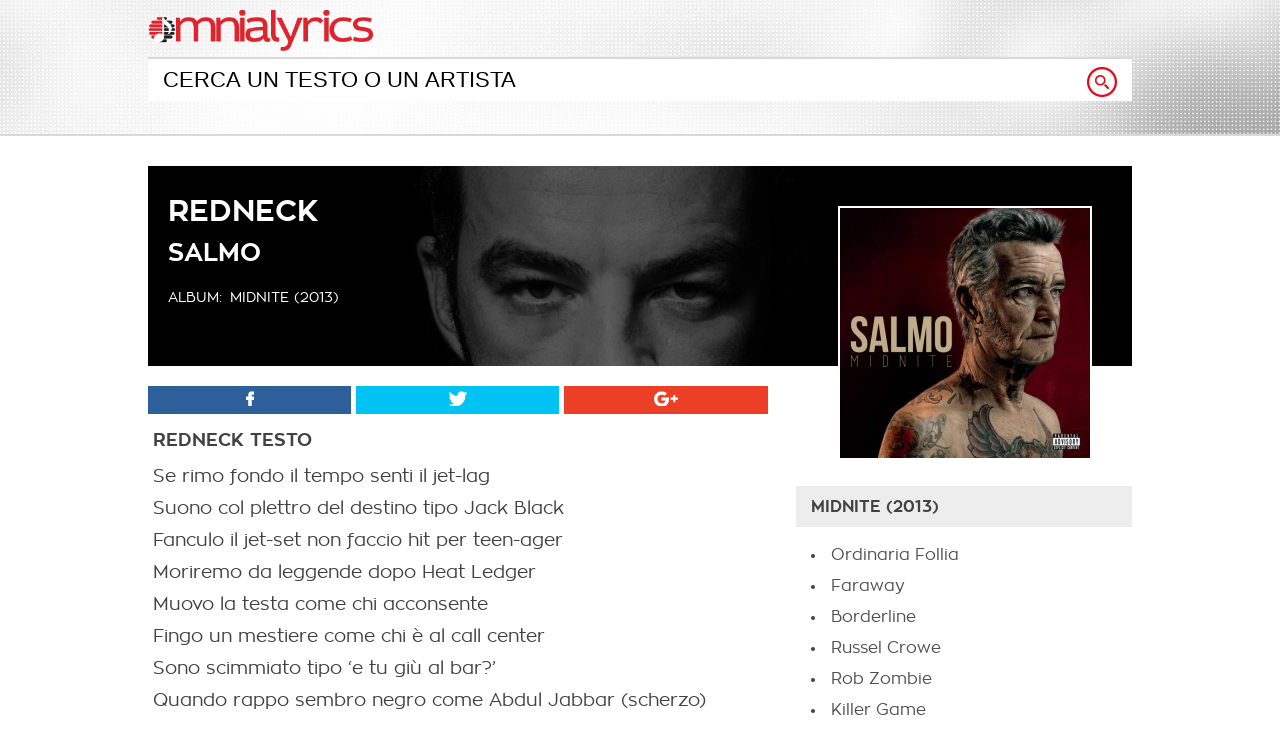

--- FILE ---
content_type: text/html; charset=UTF-8
request_url: https://www.omnialyrics.it/redneck-testo-salmo/
body_size: 8282
content:
<!DOCTYPE html>
<!--[if IE 7]>
<html class="ie ie7" lang="it-IT" prefix="og: http://ogp.me/ns#">
<![endif]-->
<!--[if IE 8]>
<html class="ie ie8" lang="it-IT" prefix="og: http://ogp.me/ns#">
<![endif]-->
<!--[if !(IE 7) | !(IE 8)  ]><!-->
<html lang="it-IT" prefix="og: http://ogp.me/ns#">
<!--<![endif]-->
<head>
<meta charset="UTF-8"/>
<title>Redneck testo Salmo | Omnia Lyrics</title>
<link rel="profile" href="//gmpg.org/xfn/11"/>
<link rel="pingback" href="https://www.omnialyrics.it/xmlrpc.php"/>
<link rel="alternate" type="application/rss+xml" title="Omnialyrics | Testi canzoni, Traduzioni e musica RSS Feed" href="https://www.omnialyrics.it/feed/"/>
<style>
html,body,div,ul,ol,li,dl,dt,dd,h1,h2,h3,h4,h5,h6,pre,form,p,blockquote,fieldset,input,abbr,article,aside,command,details,figcaption,figure,footer,header,hgroup,mark,meter,nav,output,progress,section,summary,time{margin:0;padding:0;}h1,h2,h3,h4,h5,h6,pre,code,address,caption,cite,code,em,strong,th,figcaption{font-size:1em;font-weight:normal;font-style:normal;display:inline-block;}strong, em{display:inline;}ul{list-style:none outside;}@font-face{font-family:'zonapro';src:url('//www.omnialyrics.it/wp-content/themes/omnialyrics/css/zonapro.eot');src:url('//www.omnialyrics.it/wp-content/themes/omnialyrics/css/zonapro.eot?#iefix') format('embedded-opentype'),url('//www.omnialyrics.it/wp-content/themes/omnialyrics/css/zonapro.woff2') format('woff2'),url('//www.omnialyrics.it/wp-content/themes/omnialyrics/css/zonapro.woff') format('woff'),url('//www.omnialyrics.it/wp-content/themes/omnialyrics/css/zonapro.ttf') format('truetype'),url('//www.omnialyrics.it/wp-content/themes/omnialyrics/css/zonapro.svg#Avenir-Light') format('svg');font-weight:normal;font-style:normal;}@font-face{font-family:'zonapro';src:url('//www.omnialyrics.it/wp-content/themes/omnialyrics/css/zonapro-bold.eot');src:url('//www.omnialyrics.it/wp-content/themes/omnialyrics/css/zonapro-bold.eot?#iefix') format('embedded-opentype'),url('//www.omnialyrics.it/wp-content/themes/omnialyrics/css/zonapro-bold.woff2') format('woff2'),url('//www.omnialyrics.it/wp-content/themes/omnialyrics/css/zonapro-bold.woff') format('woff'),url('//www.omnialyrics.it/wp-content/themes/omnialyrics/css/zonapro-bold.ttf') format('truetype'),url('//www.omnialyrics.it/wp-content/themes/omnialyrics/css/zonapro-bold.svg#Avenir-Black') format('svg');font-weight:bold;font-style:bold;}html{-webkit-font-smoothing:antialiased;}body{font-family:zonapro;text-align:center;background:#ffffff;color:#424242;font-size:1em;}#container,#header,#footer{width:100%;position:relative;margin:auto;}#header-content,#main,#footer-content,#header-article {width: 984px;margin:auto;padding: 10px 20px;text-align:left;}#header{background:#ccc;margin-bottom:20px;border-bottom:2px solid #d9d9d9;}@media only screen and (min-width: 0px) and (max-width: 1024px) {#header{background-image:url("//www.omnialyrics.it/wp-content/themes/omnialyrics/css/bg-home-1024.jpg") !important;}}@media only screen and (min-width: 1025px) and (max-width: 1280px) {#header{background-image:url("//www.omnialyrics.it/wp-content/themes/omnialyrics/css/bg-home-1280.jpg") !important;}}@media only screen and (min-width: 1281px) and (max-width: 1680px) {#header{background-image:url("//www.omnialyrics.it/wp-content/themes/omnialyrics/css/bg-home-1680.jpg") !important;}}@media only screen and (min-width: 1681px) {#header{background-image:url("//www.omnialyrics.it/wp-content/themes/omnialyrics/css/bg-home-2000.jpg") !important;}}#logo{float:left;width:300px;color:#df0f0f;}#logo a{color:#df0f0f;text-decoration:none;}#logo a span{display:none;}#logo a img{max-width: 75%;}#search{height:70px;position:relative;}#search input[type="text"]{background:#fff;text-transform:uppercase;font-weigth:bold;width:100%;padding:8px 15px;margin-top:3px;font-size:22px;border:none;border-top:2px solid #d9d9d9!important;outline:0 none;-webkit-box-sizing:border-box;-moz-box-sizing:border-box;box-sizing:border-box; position: absolute;top:0;left:0;}#search .search-button{position: absolute;right:15px;bottom:27px;}#header-article{position:relative;height:200px;padding:0;margin-bottom:20px;}#bg-header-article,#bg-black-header{width:100%;position:absolute;top:0;left:0;z-index:1;}#bg-header-article img{width:100%;}#bg-header-article{height:200px;overflow:hidden;}#bg-black-header{background:#000;width:100%;height:100%;opacity:.6;filter:alpha(opacity=60);filter:"alpha(opacity=60)";z-index:2;}.page hgroup{margin-bottom:30px;}#header-article h1,#header-article h2,#header-article h3,#header-article .album,.page h1,.article-page h2{color:#fff;display:block;font-size:30px;font-weight:bold;text-transform:uppercase;position:absolute;top:25px;left:20px;z-index:3;}.page h1,.article-page h2{position:static;color:#424242;}#header-article h2,.article-page h2{font-size:25px;top:70px;}#header-article h2 a{color:#fff;text-decoration:none;}#header-article h3,#header-article .album{font-weight:normal;font-size:14px;top:125px;left:82px;}.article h2{display:block;font-weight:bold;text-transform:uppercase;margin-bottom:5px;}#header-article .album{left:20px;}#header-article .cover,#header-article .artist-profile,#header-article .page-img {position:absolute;top:40px;right:40px;z-index:3;border:2px solid #fff;}#header-article .cover img,#header-article .artist-profile{max-width:250px;}#header-article .artist-profile,#header-article .artist-profile img{-webkit-border-radius:150px;-moz-border-radius:150px;border-radius:150px;}#header-article .page-img{top:60px;left:50%;right:auto!important;margin-left:-400px;}#header-article .page-img img{max-width:800px;}.page-art{height:300px!important;margin-bottom:140px!important;}.page-art #bg-header-article{height:300px;}.home,.search-content{ width:100%!important;float:none!important; }#content{width:628px;float:left;}.page{width:95%!important;float:none!important;text-align:left;margin:auto;}ul.list-home,ul.list-last-added{width: 100%;margin-bottom:20px;}ul.list-home h3,ul.albums h2,ul.search-list h1,.no-match h1,ul.list-last-added h1{background:#ededed;width:100%;display:block;margin-bottom:20px;padding:8px 15px;text-transform:uppercase;font-weight:bold;font-size:22px;-webkit-box-sizing:border-box;-moz-box-sizing:border-box;box-sizing:border-box;}ul.list-home li{width:234px;margin:0 15px 0 0;float:left;text-align:center;text-transform:uppercase;cursor:pointer;}ul.list-home li:last-of-type{margin:0!important;}ul.list-home li img{max-width:234px;-webkit-transition:1s;display:block;margin:auto auto 10px auto;}ul.list-home li:hover img{max-width:210px;}ul.list-last-added li{width:50%;margin:0 0 10px 0;padding:0 0 10px 0;font-size:18px;float:left;}ul.list-last-added li img{max-width:80px;vertical-align:middle;margin:0 20px 0 0;}.article,.article-page{font-size:18px;line-height:32px;padding-left:5px;-webkit-box-sizing:border-box;-moz-box-sizing:border-box;box-sizing:border-box;}.article p,.article-page p{margin-bottom:15px;}.article-page p{text-align:justify;}.article ol li,.article-page ol li{margin:0 0 5px 25px;font-size:16px;}.article h3,.article-page h3{font-weight:bold;display:block;margin-bottom:15px;}.article .intro{background:#f8f8f8;padding:10px;font-size:14px;line-height:22px;margin-bottom:15px;}ul.albums {width:100%;margin:0 0 20px 0;}ul.albums .cover{float:left;width:150px;}ul.albums .cover img {max-width:100%;}ul.albums li ul.album{float:right;width:calc(100% - 150px - 35px);margin-left:20px;-webkit-box-sizing:border-box;-moz-box-sizing:border-box;box-sizing:border-box;}ul.albums li ul.album li{width:100%;padding:5px 0;margin-bottom:5px;list-style:disc;-webkit-box-sizing:border-box;-moz-box-sizing:border-box;box-sizing:border-box;}ul.search-list li{font-weight:bold;margin-bottom:20px;}ul.search-list li img{max-width:80px;vertical-align:middle;margin-right:10px;}ul.search-list li a{font-size:20px;}.no-match{font-size:18px;line-height:30px;}.no-lyrics{width:100%;font-size:20px;text-align:center;}.error-404{text-align:center;}.error-404 img{max-width:100%;margin:0 auto 50px auto;}.error-404 h1{display:block;font-size:40px;font-weight:bold;}.view-all{float:right;font-weight:bold;}ul.social{width:100%;clear:both;margin-bottom:10px;}ul.social li{background:#2d609b;width: calc(33% - 4px);margin-right:5px;float:left;text-align:center;}ul.social li:last-of-type{margin-right:0;}ul.social li span{display:none;}ul.social li a{background:#2d609b;color:#fff;display:block;width:100%;height:100%;padding:5px 0;-webkit-box-sizing:border-box;-moz-box-sizing:border-box;box-sizing:border-box;}ul.social li a.twitter{background:#00c3f3;}ul.social li a.gplus{background:#eb4026;}ul.social li a.whatsapp{background:#57BB63;}ul.breadcrumb{background:#f8f8f8;width:100%;font-size:13px;display:inline-block;margin:auto;text-align:center;}ul.breadcrumb li{display:inline-block;margin-right:10px;}ul.breadcrumb li::before {content: ">\00a0";color: #9a9a9a;margin-right:5px;}ul.breadcrumb li:first-of-type::before{content:"";margin-right:0;}#navigation{width:336px;float:right;}#navigation ul{width:100%;margin:0 0 20px 0;}#navigation ul h4{background:#ededed;font-size:16px;font-weight:bold;text-transform:uppercase;margin-bottom:20px;padding:10px 15px;display:block;-webkit-box-sizing:border-box;-moz-box-sizing:border-box;box-sizing:border-box;}#navigation ul li{margin:0 0 10px 30px;padding:0 0 5px 5px;-webkit-box-sizing:border-box;-moz-box-sizing:border-box;box-sizing:border-box;list-style:disc;}#navigation ul.artist-search li{list-style:none;margin:0 0 10px 0;padding:0 0 5px 0;}#navigation ul.artist-search li img{max-width:80px;vertical-align:middle;}#footer{background:#000;padding:20px 0;}#footer ul li{float:right;margin-right:30px;font-size:13px;font-weight:bold;}#footer ul li a{color:#fff;text-decoration:none;}#footer ul li img{max-width:30px;margin-left:10px;vertical-align:middle;}a{text-decoration:none;color:#515151;}a:hover{text-decoration:underline;color:#161616;}.page a {color:#de232f;}.trasition-medium{transition-property:width,background-color;transition-duration:1s;-webkit-transition-property:width,background-color;-webkit-transition-duration:1s;-o-transition-property:width,background-color;-o-transition-duration:1s;-moz-transition-property:width,background-color;-moz-transition-duration:1s;}.trasition-slow{transition-property:width,background-color;transition-duration:2s;-webkit-transition-property:width,background-color;-webkit-transition-duration:2s;-o-transition-property:width,background-color;-o-transition-duration:2s;-moz-transition-property:width,background-color;-moz-transition-duration:2s;}.clear{display:block;clear:both;}.no-margin{margin:0 !important;}.normal{font-weight:normal !important;}strong{font-weight:bold;}.spacer-5{display:block;height:5px !important;}.spacer-10{display:block;height:10px !important;}.spacer-15{display:block;height:15px !important;}.spacer-20{display:block;height:20px !important;}.spacer-25{display:block;height:25px !important;}.spacer-30{display:block;height:30px !important;}.spacer-35{display:block;height:35px !important;}.spacer-40{display:block;height:40px !important;}.spacer-50{display:block;height:50px !important;}.spacer-60{display:block;height:60px !important;}.spacer-70{display:block;height:70px !important;}.spacer-80{display:block;height:80px !important;}.spacer-90{display:block;height:90px !important;}.spacer-100{display:block;height:100px !important;}.font-13{font-size:13px !important;}.font-14{font-size:14px !important;}.mobile-view{display:none!important;}@media only screen and (max-width: 768px) {html{-ms-text-size-adjust:100%;-webkit-text-size-adjust:100%;}body{background:#fff;}#container{padding:0 10px;-webkit-box-sizing:border-box;-moz-box-sizing:border-box;box-sizing:border-box;float:none;}#header,#header-article{position:relative;padding:0 10px;margin-left:-10px;}#header-content,#main,#footer-content,#header-article,#content,#navigation{width: 100%;margin:auto;padding:0;text-align:left;float:none;}#header,#logo{margin-bottom:0;}#logo{width:100%;float:none!important;text-align:left;padding-top:5px;}#logo a img{max-width: 50%;}@media screen and (min-device-width: 600px) and (max-device-width: 768px) {	#logo a img{max-width: 35%;}}#search-mobile{width:30px;height:30px;position:absolute;top:7px;right:15px;}#search-mobile a{display:block;width:100%;height:100%;}#search-mobile a img{max-width:100%;}#search input[type="text"]{font-size:20px;padding:8px 52px 8px 10px;}#search .search-button{width:25px;height:25px;right:10px;bottom:30px;}#header-article{height:auto!important;padding:20px 10px;margin:0 0 20px -10px;}#bg-header-article{height:100%!important;}#bg-header-article img{width:100%;height:100%; -webkit-filter: blur(1px);-moz-filter: blur(1px);-o-filter: blur(1px);-ms-filter: blur(1px);filter: blur(1px); }#bg-black-header{opacity:.7;filter:alpha(opacity=70);filter:"alpha(opacity=70)";}#header-article .page-img{width:100%;position:static;margin:auto!important;border:none;}#header-article .page-img img{max-width:100%!important;}#header-article hgroup{position:relative;z-index:4;}#header-article h1,#header-article h2,#header-article h3{position:static!important;text-transform:capitalize;}#header-article h1{font-size:26px;}#header-article h2{font-size:22px;margin-bottom:15px;}.page-art{width: calc(100% + 20px)!important;margin:0 auto 0 -10px!important;padding:0!important;}#content{margin-bottom:30px;}.page{width:98%!important;}ul.list-home li{width:100%;margin:0 0 20px 0;padding:0 0 10px 0;font-weight:bold;float:none;border-bottom:1px solid #f8f8f8;}ul.list-home li img{max-width:300px;}ul.list-last-added li{width:100%;float:none;}.article{font-size:20px;line-height:35px;}#navigation ul h4,ul.list-home h3,ul.albums h2,ul.search-list h1,.no-match h1,ul.list-last-added h1{width:100%;position:relative;padding:10px 10px;margin-left:-10px;-webkit-box-sizing:content-box;-moz-box-sizing:content-box;box-sizing:content-box;}ul.albums h2{background:none;text-align:center;font-size:20px;margin-bottom:5px;}ul.albums .cover,ul.albums li ul.album{width:100%;text-align:center;float:none;}ul.albums li ul.album{width:calc(100% - 20px);text-align:left;}ul.albums li ul.album li{padding-bottom:10px;margin-bottom:10px;border-bottom:1px solid #f8f8f8;}ul.search-list li img,#navigation ul.artist-search li img{max-width:45px;}ul.social li{width: calc(25%);margin-right:0;}#footer{padding:20px 10px;margin-left:-10px;}#search,#header-article .cover,#header-article .album,#header-article .artist-profile,.page-art #bg-header-article,.page-art #bg-black-header{display:none;}.mobile-view{display:block!important;}}</style>	<meta name="viewport" content="width=device-width, user-scalable=no, initial-scale=1.0, minimum-scale=1.0, maximum-scale=1.0">
<script src="//ajax.googleapis.com/ajax/libs/jquery/1.9.1/jquery.min.js"></script>
<script>$(document).ready(function(){$("ul.list-home li").click(function(){window.location=$(this).find("a").attr("href");return false;});$("#search-mobile").click(function(){if($('#search').css("display")=='none'){$('#search').show();$('#search').fadeTo("medium",1);$("#search-box").val('');$("#search-box").focus();}else{$('#search').hide();}});});</script>
<meta charset="UTF-8"/>
<!-- This site is optimized with the Yoast SEO plugin v11.1.1 - https://yoast.com/wordpress/plugins/seo/ -->
<meta name="description" content="Scopri il testo di Redneck di Salmo: Se rimo fondo il tempo senti il jet-lag Suono col plettro del destino tipo Jack Black Fanculo il jet-set non faccio hit per"/>
<link rel="canonical" href="https://www.omnialyrics.it/redneck-testo-salmo/"/>
<meta property="og:locale" content="it_IT"/>
<meta property="og:type" content="article"/>
<meta property="og:title" content="Redneck testo Salmo | Omnia Lyrics"/>
<meta property="og:description" content="Scopri il testo di Redneck di Salmo: Se rimo fondo il tempo senti il jet-lag Suono col plettro del destino tipo Jack Black Fanculo il jet-set non faccio hit per"/>
<meta property="og:url" content="https://www.omnialyrics.it/redneck-testo-salmo/"/>
<meta property="og:site_name" content="Omnialyrics | Testi canzoni, Traduzioni e musica"/>
<meta property="article:section" content="Salmo"/>
<meta property="article:published_time" content="2018-12-24T12:12:19+00:00"/>
<meta property="og:image" content="https://www.omnialyrics.it/wp-content/uploads/2018/12/198369.jpg"/>
<meta property="og:image:secure_url" content="https://www.omnialyrics.it/wp-content/uploads/2018/12/198369.jpg"/>
<meta property="og:image:width" content="640"/>
<meta property="og:image:height" content="640"/>
<meta name="twitter:card" content="summary_large_image"/>
<meta name="twitter:description" content="Scopri il testo di Redneck di Salmo: Se rimo fondo il tempo senti il jet-lag Suono col plettro del destino tipo Jack Black Fanculo il jet-set non faccio hit per"/>
<meta name="twitter:title" content="Redneck testo Salmo | Omnia Lyrics"/>
<meta name="twitter:image" content="https://www.omnialyrics.it/wp-content/uploads/2018/12/198369.jpg"/>
<script type='application/ld+json' class='yoast-schema-graph yoast-schema-graph--main'>{"@context":"https://schema.org","@graph":[{"@type":"Organization","@id":"https://www.omnialyrics.it/#organization","name":"","url":"https://www.omnialyrics.it/","sameAs":[]},{"@type":"WebSite","@id":"https://www.omnialyrics.it/#website","url":"https://www.omnialyrics.it/","name":"Omnialyrics | Testi canzoni, Traduzioni e musica","publisher":{"@id":"https://www.omnialyrics.it/#organization"},"potentialAction":{"@type":"SearchAction","target":"https://www.omnialyrics.it/?s={search_term_string}","query-input":"required name=search_term_string"}},{"@type":"WebPage","@id":"https://www.omnialyrics.it/redneck-testo-salmo/#webpage","url":"https://www.omnialyrics.it/redneck-testo-salmo/","inLanguage":"it-IT","name":"Redneck testo Salmo | Omnia Lyrics","isPartOf":{"@id":"https://www.omnialyrics.it/#website"},"image":{"@type":"ImageObject","@id":"https://www.omnialyrics.it/redneck-testo-salmo/#primaryimage","url":"https://www.omnialyrics.it/wp-content/uploads/2018/12/198369.jpg","width":640,"height":640},"primaryImageOfPage":{"@id":"https://www.omnialyrics.it/redneck-testo-salmo/#primaryimage"},"datePublished":"2018-12-24T12:12:19+00:00","dateModified":"2018-12-24T12:12:19+00:00","description":"Scopri il testo di Redneck di Salmo: Se rimo fondo il tempo senti il jet-lag Suono col plettro del destino tipo Jack Black Fanculo il jet-set non faccio hit per"},{"@type":"Article","@id":"https://www.omnialyrics.it/redneck-testo-salmo/#article","isPartOf":{"@id":"https://www.omnialyrics.it/redneck-testo-salmo/#webpage"},"author":{"@id":"https://www.omnialyrics.it/author/alessio/#author","name":"alessio"},"publisher":{"@id":"https://www.omnialyrics.it/#organization"},"headline":"Redneck","datePublished":"2018-12-24T12:12:19+00:00","dateModified":"2018-12-24T12:12:19+00:00","commentCount":0,"mainEntityOfPage":"https://www.omnialyrics.it/redneck-testo-salmo/#webpage","image":{"@id":"https://www.omnialyrics.it/redneck-testo-salmo/#primaryimage"},"articleSection":"Salmo"},{"@type":"Person","@id":"https://www.omnialyrics.it/author/alessio/#author","name":"alessio","image":{"@type":"ImageObject","@id":"https://www.omnialyrics.it/#personlogo","url":"https://secure.gravatar.com/avatar/bc3dddfb4b43a97ea7a00efe20abd58a?s=96&d=mm&r=g","caption":"alessio"},"sameAs":[]}]}</script>
<!-- / Yoast SEO plugin. -->
<link rel="amphtml" href="https://www.omnialyrics.it/redneck-testo-salmo/amp/"/><meta name="generator" content="AMP for WP 1.0.77.47"/><link rel='dns-prefetch' href='//s.w.org'/>
<link rel="alternate" type="application/rss+xml" title="Omnialyrics | Testi canzoni, Traduzioni e musica &raquo; Redneck Feed dei commenti" href="https://www.omnialyrics.it/redneck-testo-salmo/feed/"/>
<script type="text/javascript">window._wpemojiSettings={"baseUrl":"https:\/\/s.w.org\/images\/core\/emoji\/11\/72x72\/","ext":".png","svgUrl":"https:\/\/s.w.org\/images\/core\/emoji\/11\/svg\/","svgExt":".svg","source":{"concatemoji":"https:\/\/www.omnialyrics.it\/wp-includes\/js\/wp-emoji-release.min.js?ver=5.0.21"}};!function(e,a,t){var n,r,o,i=a.createElement("canvas"),p=i.getContext&&i.getContext("2d");function s(e,t){var a=String.fromCharCode;p.clearRect(0,0,i.width,i.height),p.fillText(a.apply(this,e),0,0);e=i.toDataURL();return p.clearRect(0,0,i.width,i.height),p.fillText(a.apply(this,t),0,0),e===i.toDataURL()}function c(e){var t=a.createElement("script");t.src=e,t.defer=t.type="text/javascript",a.getElementsByTagName("head")[0].appendChild(t)}for(o=Array("flag","emoji"),t.supports={everything:!0,everythingExceptFlag:!0},r=0;r<o.length;r++)t.supports[o[r]]=function(e){if(!p||!p.fillText)return!1;switch(p.textBaseline="top",p.font="600 32px Arial",e){case"flag":return s([55356,56826,55356,56819],[55356,56826,8203,55356,56819])?!1:!s([55356,57332,56128,56423,56128,56418,56128,56421,56128,56430,56128,56423,56128,56447],[55356,57332,8203,56128,56423,8203,56128,56418,8203,56128,56421,8203,56128,56430,8203,56128,56423,8203,56128,56447]);case"emoji":return!s([55358,56760,9792,65039],[55358,56760,8203,9792,65039])}return!1}(o[r]),t.supports.everything=t.supports.everything&&t.supports[o[r]],"flag"!==o[r]&&(t.supports.everythingExceptFlag=t.supports.everythingExceptFlag&&t.supports[o[r]]);t.supports.everythingExceptFlag=t.supports.everythingExceptFlag&&!t.supports.flag,t.DOMReady=!1,t.readyCallback=function(){t.DOMReady=!0},t.supports.everything||(n=function(){t.readyCallback()},a.addEventListener?(a.addEventListener("DOMContentLoaded",n,!1),e.addEventListener("load",n,!1)):(e.attachEvent("onload",n),a.attachEvent("onreadystatechange",function(){"complete"===a.readyState&&t.readyCallback()})),(n=t.source||{}).concatemoji?c(n.concatemoji):n.wpemoji&&n.twemoji&&(c(n.twemoji),c(n.wpemoji)))}(window,document,window._wpemojiSettings);</script>
<style type="text/css">img.wp-smiley,img.emoji{display:inline!important;border:none!important;box-shadow:none!important;height:1em!important;width:1em!important;margin:0 .07em!important;vertical-align:-.1em!important;background:none!important;padding:0!important}</style>
<!-- <link rel='stylesheet' id='wp-block-library-css'  href='https://www.omnialyrics.it/wp-includes/css/dist/block-library/style.min.css?ver=5.0.21' type='text/css' media='all' /> -->
<link rel="stylesheet" type="text/css" href="//www.omnialyrics.it/wp-content/cache/wpfc-minified/8jtc1hqt/caxq9.css" media="all"/>
<link rel='https://api.w.org/' href='https://www.omnialyrics.it/wp-json/'/>
<link rel="EditURI" type="application/rsd+xml" title="RSD" href="https://www.omnialyrics.it/xmlrpc.php?rsd"/>
<link rel="wlwmanifest" type="application/wlwmanifest+xml" href="https://www.omnialyrics.it/wp-includes/wlwmanifest.xml"/> 
<meta name="generator" content="WordPress 5.0.21"/>
<link rel='shortlink' href='https://www.omnialyrics.it/?p=85345'/>
<link rel="alternate" type="application/json+oembed" href="https://www.omnialyrics.it/wp-json/oembed/1.0/embed?url=https%3A%2F%2Fwww.omnialyrics.it%2Fredneck-testo-salmo%2F"/>
<link rel="alternate" type="text/xml+oembed" href="https://www.omnialyrics.it/wp-json/oembed/1.0/embed?url=https%3A%2F%2Fwww.omnialyrics.it%2Fredneck-testo-salmo%2F&#038;format=xml"/>
<script type="text/javascript">window._se_plugin_version='8.1.9';</script>
<style type="text/css">.recentcomments a{display:inline!important;padding:0!important;margin:0!important}</style>
<style>html{margin-top:0!important}</style>
<meta name="google-site-verification" content="7xZPPLlt4j16V7l-aRxQg4NY0LqJMz6yNGoUiSfIUDw"/>
</head>
<body>
<div id="container">
<div id="header">
<div id="header-content">
<div id="logo"><a href="//www.omnialyrics.it"><img src="//www.omnialyrics.it/wp-content/themes/omnialyrics/css/omnialyrics-logo.png" alt="Omnialyrics homepage"><span>omnialyrics</span></a></div> 			
<div class="clear"></div>
<div id="search">
<form role="search" id="searchform" action="//www.omnialyrics.it" method="get">
<input type="text" id="search-box" name="s" value="Cerca un testo o un artista" onclick="if (this.value == 'Cerca un testo o un artista') this.value=''" onblur="if(this.value == '') this.value='Cerca un testo o un artista'"/>
<input class="search-button" src="//www.omnialyrics.it/wp-content/themes/omnialyrics/css/icon-search.png" type="image" value="Cerca"/>
</form>
</div> 		</div> 		<div class="clear"></div>
<div id="search-mobile" class="mobile-view">
<a href="javascript:void(0);"><img src="//www.omnialyrics.it/wp-content/themes/omnialyrics/css/search-icon.png"></a>
</div>
</div> 		<div id="main">
<div id="header-article">
<div id="bg-header-article"><img src="/wp-content/uploads/2016/11/76748-984x250.jpg" alt="Salmo"></div>
<div id="bg-black-header"></div>
<hgroup>
<h1>Redneck</h1>
<h2><a href="https://www.omnialyrics.it/testi/salmo/" title="Salmo testi">Salmo</a></h2>
<div class="album">album:</div><h3>Midnite (2013)</h3>
</hgroup>
<div class="cover"><img src="https://www.omnialyrics.it/wp-content/uploads/2018/12/198369-250x250.jpg" class="attachment-home-cat size-home-cat wp-post-image" alt="" srcset="https://www.omnialyrics.it/wp-content/uploads/2018/12/198369-250x250.jpg 250w, https://www.omnialyrics.it/wp-content/uploads/2018/12/198369-150x150.jpg 150w, https://www.omnialyrics.it/wp-content/uploads/2018/12/198369-300x300.jpg 300w, https://www.omnialyrics.it/wp-content/uploads/2018/12/198369-500x500.jpg 500w, https://www.omnialyrics.it/wp-content/uploads/2018/12/198369-350x350.jpg 350w, https://www.omnialyrics.it/wp-content/uploads/2018/12/198369-80x80.jpg 80w, https://www.omnialyrics.it/wp-content/uploads/2018/12/198369.jpg 640w" sizes="(max-width: 250px) 100vw, 250px"/></div>			</div> 			<div id="content">
<ul class="social">
<li><a href="https://www.facebook.com/sharer/sharer.php?u=http://www.omnialyrics.it/redneck-testo-salmo/" class="facebook" target="_blank" rel="nofollow" onclick="return fbs_click()"><img src="//www.omnialyrics.it/wp-content/themes/omnialyrics/css/facebook.png" title="Facebook Share"><span>facebook</span></a></li>
<li><a href="https://twitter.com/share?url=http://www.omnialyrics.it/redneck-testo-salmo/" class="twitter" target="_blank" rel="nofollow"><img src="//www.omnialyrics.it/wp-content/themes/omnialyrics/css/twitter.png" title="Twitter Share"><span>twitter</span></a></li>
<li class="no-margin"><a href="https://plusone.google.com/_/+1/confirm?hl=it&amp;url=http://www.omnialyrics.it/redneck-testo-salmo/" class="gplus" target="_blank" rel="nofollow"><img src="//www.omnialyrics.it/wp-content/themes/omnialyrics/css/google-plus.png" title="Google+ Share"><span>google</span></a></li>
<li><a href="whatsapp://send?text=Leggi il testo di Redneck http://www.omnialyrics.it/redneck-testo-salmo/" class="whatsapp mobile-view" rel="nofollow"><img src="//www.omnialyrics.it/wp-content/themes/omnialyrics/css/whatsapp.png" title="Whatsapp Share"><span>whatsapp</span></a></li>
<div class="clear"></div>
</ul> 				<div class="article">
<h2>Redneck testo</h2>
<p>Se rimo fondo il tempo senti il jet-lag<br/>
Suono col plettro del destino tipo Jack Black<br/>
Fanculo il jet-set non faccio hit per teen-ager<br/>
Moriremo da leggende dopo Heat Ledger<br/>
Muovo la testa come chi acconsente<br/>
Fingo un mestiere come chi è al call center<br/>
Sono scimmiato tipo &#8216;e tu giù al bar?&#8217;<br/>
Quando rappo sembro negro come Abdul Jabbar (scherzo)<br/>
Schiaccio in faccia slam dunk da i 3<br/>
Se performo mi trasformo flow daitarn 3<br/>
Hardcore black flag giro lo snapback<br/>
Chiudo le rime col machete red neck<br/>
Hai mai sentito del mio crew?<br/>
Forse l&#8217;hai sentito da quando non danno più<br/>
Il rock alla tv<br/>
Sotto shock sotto stress sotto come Loch Ness<br/>
Con il mic distorsione sociale, chiamami Mike Ness<br/>
No status symbol, sposato con il rap e mai stato single<br/>
Facci l&#8217;abitudine la gente sa che l&#8217;attitudine da cui attingo<br/>
E&#8217; così forte che,se rimi, mi stai dietro come Paolini e Mingo<br/>
Spingo come extra-c sotto casa, gringo que pasa?<br/>
Mando m.c. al tappetro e dillo a Rocky Asap<br/>
King come Mufasa, fai la muffa a casa<br/>
Sempre attaccato alla play, ti sei scordato chi sei?<br/>
Ho una fattanza bluray, fumo e vedo oltre i miei limiti<br/>
Consenti? en plein!sono io nella tua testa in replay<br/>
Mi chiamo Salmo mi manda il signore per risparmio<br/>
One two three&#8230;cambio</p>
<strong>Ascolta Redneck - Salmo</strong>
<p><iframe src="https://open.spotify.com/embed/track/4DhnP1aUxpzc3DqR080pVc" width="300" height="380" frameborder="0"></iframe></p>
</div> 	
<div class="clear"></div>
</div> 	
<div id="navigation">
<div class="clear spacer-100"></div>
<ul class="others-lyrics">
<h4>Midnite (2013)</h4>
<li><a href='/ordinaria-follia-testo-salmo/' title='Ordinaria Follia testo'>Ordinaria Follia</a></li><li><a href='/faraway-2-testo-salmo/' title='Faraway testo'>Faraway</a></li><li><a href='/borderline-5-testo-salmo/' title='Borderline testo'>Borderline</a></li><li><a href='/russel-crowe-testo-salmo/' title='Russel Crowe testo'>Russel Crowe</a></li><li><a href='/rob-zombie-testo-salmo/' title='Rob Zombie testo'>Rob Zombie</a></li><li><a href='/killer-game-testo-salmo/' title='Killer Game testo'>Killer Game</a></li><li><a href='/weishaupt-testo-salmo/' title='Weishaupt testo'>Weishaupt</a></li><li><a href='/have-you-ever-had-testo-salmo/' title='Have You Ever Had testo'>Have You Ever Had</a></li><li><a href='/sadico-testo-salmo/' title='Sadico testo'>Sadico</a></li><li><a href='/s-a-l-m-o-testo-salmo/' title='S.A.L.M.O. testo'>S.A.L.M.O.</a></li><li><a href='/space-invaders-testo-salmo/' title='Space Invaders testo'>Space Invaders</a></li><li><a href='/old-boy-testo-salmo/' title='Old Boy testo'>Old Boy</a></li>			</ul>
<div class="clear"></div>
</div> <!-- navigation -->
<div class="clear"></div>			<ul class="breadcrumb">
<ol itemscope itemtype="https://schema.org/BreadcrumbList"/>
<li itemprop="itemListElement" itemscope itemtype="https://schema.org/ListItem">
<a itemtype="https://schema.org/Thing" itemprop="item" href="https://www.omnialyrics.it"><span itemprop="name">Home</span></a>
<meta itemprop="position" content="1"/>
</li>
<ol itemscope itemtype="https://schema.org/BreadcrumbList"/>
<li itemprop="itemListElement" itemscope itemtype="https://schema.org/ListItem">
<a itemtype="https://schema.org/Thing" itemprop="item" href="https://www.omnialyrics.it/testi/salmo/"><span itemprop="name">Salmo</span></a>
<meta itemprop="position" content="2"/>
</li>
<ol itemscope itemtype="https://schema.org/BreadcrumbList"/>
<li itemprop="itemListElement" itemscope itemtype="https://schema.org/ListItem">
<a itemtype="https://schema.org/Thing" itemprop="item" href="https://www.omnialyrics.it/redneck-testo-salmo/"><span itemprop="name">Redneck</span></a>
<meta itemprop="position" content="3"/>
</li>
</ol>
</ul>
</div> <!-- main -->
<div class="clear"></div>
<div id="footer">
<ul>
<li><a href="https://plus.google.com/+OmnialyricsIt" title="Omnialyrics Google Plus" target="_blank" rel="nofollow"><img src="//www.omnialyrics.it/wp-content/themes/omnialyrics/css/gplus-icon.png" alt="Gplus"> Google +</a></li>
<div class="clear"></div>
</ul>
</div> </div> <!-- Global Site Tag (gtag.js) - Google Analytics -->
<script async src="https://www.googletagmanager.com/gtag/js?id=UA-80498738-3"></script>
<script>window.dataLayer=window.dataLayer||[];function gtag(){dataLayer.push(arguments)};gtag('js',new Date());gtag('config','UA-80498738-3');</script>
</body>
</html><!-- WP Fastest Cache file was created in 0.251744031906 seconds, on 28-03-24 0:43:03 -->